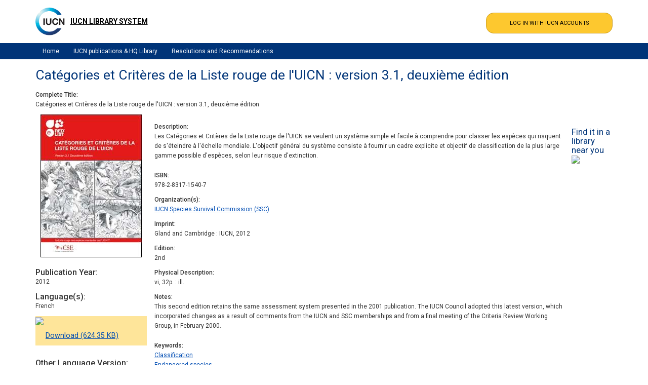

--- FILE ---
content_type: text/html; charset=UTF-8
request_url: https://portals.iucn.org/library/node/10317
body_size: 5788
content:
<!DOCTYPE html>
<html lang="en" dir="ltr">
  <head>
    <meta charset="utf-8" />
<meta property="DC.type" content="Book" />
<meta property="DC.title" content="Catégories et Critères de la Liste rouge de l&#039;UICN : version 3.1, deuxième édition" />
<meta property="DC.description" content="Les Catégories et Critères de la Liste rouge de l&#039;UICN se veulent un système simple et facile à comprendre pour classer les espèces qui risquent de s&#039;éteindre à l&#039;échelle mondiale. L&#039;objectif général du système consiste à fournir un cadre explicite et objectif de classification de la plus large gamme possible d&#039;espèces, selon leur risque d&#039;extinction." />
<meta property="DC.date" content="2012" />
<meta property="DC.identifier" content="978-2-8317-1540-7" />
<meta property="DC.pdf_url" content="https://portals.iucn.org/libraryten/sites/library/files/documents/RL-2001-001-2nd-Fr.pdf" />
<meta property="DC.publisher" content="IUCN" />
<meta name="Generator" content="Drupal 10 (https://www.drupal.org)" />
<meta name="MobileOptimized" content="width" />
<meta name="HandheldFriendly" content="true" />
<meta name="viewport" content="width=device-width, initial-scale=1.0" />
<link rel="icon" href="/library/themes/custom/iucn_commissions_theme/favicon.ico" type="image/vnd.microsoft.icon" />
<link rel="canonical" href="https://portals.iucn.org/library/node/10317" />
<link rel="shortlink" href="https://portals.iucn.org/library/node/10317" />

    <title>Catégories et Critères de la Liste rouge de l&#039;UICN : version 3.1, deuxième édition | IUCN Library System</title>
    <link rel="stylesheet" media="all" href="/library/sites/library/files/css/css_K_WnC5G8-r6LddTXrO5zl4S9EUlBjc3pbqEZlX-Fn7c.css?delta=0&amp;language=en&amp;theme=iucn_commissions_theme&amp;include=eJx1ytENwjAMBcCFgjpS5KQPaim2qzxXwPZlAPJ9p1f32sNMSQ1nzQOGrUUkc8pZ9H94Dnw4dMdcjvCUNxiGVXmNaDIePzjD4clVpMlMg18s_DJhWxPiBjvBTCY" />
<link rel="stylesheet" media="all" href="/library/sites/library/files/css/css_p76E1xfGEmeDM7pE975GITXbPv4Ei54ixhnH8UFknR0.css?delta=1&amp;language=en&amp;theme=iucn_commissions_theme&amp;include=eJx1ytENwjAMBcCFgjpS5KQPaim2qzxXwPZlAPJ9p1f32sNMSQ1nzQOGrUUkc8pZ9H94Dnw4dMdcjvCUNxiGVXmNaDIePzjD4clVpMlMg18s_DJhWxPiBjvBTCY" />

    
  </head>
  <body class="path-node page-node-type-publication">
    <a href="#main-content" class="visually-hidden focusable skip-link">
      Skip to main content
    </a>
    
      <div class="dialog-off-canvas-main-canvas" data-off-canvas-main-canvas>
    
<!-- Header and Navbar -->
<header class="main-header">
  <div class="container">
    <div class="row">
      <div class="col-sm-6 col-md-6">
                    <div class="region region-header">
    <div id="block-iucn-commissions-theme-branding" class="site-branding block block-system block-system-branding-block">
  
    
        <div class="brand logo">
      <a href="/library/" title="Home" rel="home" class="site-branding__logo">
        <img src="https://portals.iucn.org/library/themes/custom/iucn_commissions_theme/logo-en.png" alt="Home" />
      </a>
    </div>
        <div class="brand site-name" style="padding:3px 20px 3px 3px;">
              <div class="site-branding__name">
          <a href="/library/" title="Home" rel="home" >IUCN Library System</a> 
        </div>
                </div>
  </div>

  </div>


          <button type="button" class="navbar-toggle" data-toggle="collapse" data-target="#main-navigation">
            <span class="sr-only">Toggle navigation</span>
            <span class="icon-bar"></span>
            <span class="icon-bar"></span>
            <span class="icon-bar"></span>
          </button>

              </div>

              <div class="col-sm-6 col-md-6">

                        <div class="region region-search">
    <div class="openid-connect-login-form block block-openid-connect block-openid-connect-login" data-drupal-selector="openid-connect-login-form" id="block-iucn-commissions-theme-openidconnectlogin">
  
    
      <form action="/library/node/10317" method="post" id="openid-connect-login-form" accept-charset="UTF-8">
  <div><input data-drupal-selector="edit-openid-connect-client-generic-login" type="submit" id="edit-openid-connect-client-generic-login" name="generic" value="LOG IN WITH IUCN ACCOUNTS" class="button js-form-submit form-submit" />
</div><input autocomplete="off" data-drupal-selector="form-5lcsgtprgsq-pdqnlxhirhirengs-bo7oyhr8m1zsno" type="hidden" name="form_build_id" value="form-5LcsGtprGsQ-PDqNlXHiRHIrENGs-BO7OYHR8M1ZSNo" />
<input data-drupal-selector="edit-openid-connect-login-form" type="hidden" name="form_id" value="openid_connect_login_form" />

</form>

  </div>

  </div>

          
          
        </div>
      
    </div>
  </div>
</header>
<!--End Header & Navbar -->

<div class="container main-menuwrap">
  <div class="row">
    <div class="navbar-header col-md-12">
      <nav class="navbar navbar-default" role="navigation">
                    <div class="region region-primary-menu">
    <nav role="navigation" aria-labelledby="block-iucn-commissions-theme-main-menu-menu" id="block-iucn-commissions-theme-main-menu">
            
  <h2 class="visually-hidden" id="block-iucn-commissions-theme-main-menu-menu">Main navigation</h2>
  

        
              <ul class="sm menu-base-theme" id="main-menu"  class="menu nav navbar-nav">
                      <li>
        <a href="/library/" data-drupal-link-system-path="&lt;front&gt;">Home</a>
                  </li>
                  <li>
        <a href="/library/lists/general/all/all/all/view" data-drupal-link-system-path="lists/general/all/all/all/view">IUCN publications &amp; HQ Library</a>
                  </li>
                  <li>
        <a href="/library/resrec/search" data-drupal-link-system-path="node/4">Resolutions and Recommendations</a>
                  </li>
        </ul>
  


  </nav>

  </div>

              </nav>
    </div>
  </div>
</div>


<!--Highlighted-->
  <div class="container">
    <div class="row">
      <div class="col-md-12">
          <div class="region region-highlighted">
    <div data-drupal-messages-fallback class="hidden"></div>

  </div>

      </div>
    </div>
  </div>
<!--End Highlighted-->

<!-- Start Top Widget -->
<!--End Top Widget -->

<!-- Start Middle Widget -->
<!--End Top Widget -->

<!-- Page Title -->
<!-- End Page Title -->

<!-- layout -->
<div id="wrapper">
  <!-- start: Container -->
  <div class="container">
    <!--Content top-->
          <!--End Content top-->

    <!--start:content -->
    <div class="row">
      <div class="col-md-12"></div>
    </div>

    <div class="row layout">
      <!--- Start Left SideBar -->
            <!---End Right SideBar -->

      <!--- Start content -->
              <div class="content_layout">
          <div class=col-md-12>
              <div class="region region-content">
    <div id="block-iucn-commissions-theme-pagetitle" class="block block-core block-page-title-block">
  
    
      
  <h1>
<span>Catégories et Critères de la Liste rouge de l&#039;UICN : version 3.1, deuxième édition</span>
</h1>


  </div>
<div id="block-iucn-commissions-theme-content" class="block block-system block-system-main-block">
  
    
      
<article data-history-node-id="10317" class="node node--type-publication node--view-mode-full">
  
    
    <div class="node-content">
  	
  <div class="field field--name-field-pub-title field--type-string field--label-above">
    <div class="field--label">Complete Title</div>
              <div class="field--item">Catégories et Critères de la Liste rouge de l&#039;UICN : version 3.1, deuxième édition</div>
          </div>

	<div class="library-node-publication">
		<div class="library-book-cover">
			
            <div class="field field--name-field-pub-book-cover field--type-image field--label-hidden field--item">  <a href="/library/sites/library/files/book_covers/BC-RL-2001-001-2nd-Fr.jpg"><img loading="lazy" src="/library/sites/library/files/styles/publication/public/book_covers/BC-RL-2001-001-2nd-Fr.jpg?itok=MV7gHGP2" width="200" height="282" alt="" />

</a>
</div>
      
			<p> </p>
			
			
  <div class="field field--name-field-pub-publication-year field--type-datetime field--label-above">
    <div class="field--label">Publication Year</div>
              <div class="field--item"><time datetime="2012-01-01T00:00:00Z">2012</time>
</div>
          </div>

			
  <div class="field field--name-field-pub-language field--type-list-string field--label-above">
    <div class="field--label">Language(s)</div>
          <div class="field--items">
              <div class="field--item">French</div>
              </div>
      </div>

			
																		<div class="action-icons">
							<p><img src="/images/icons/download_header.png"></p>					
							<ul>
																
									<li><a href="/library/sites/library/files/documents/RL-2001-001-2nd-Fr.pdf" target="_blank">Download (624.35 KB)</a></li>
																						</ul>
						</div>
									
										
  <div class="field field--name-field-pub-other-language-version field--type-link field--label-above">
    <div class="field--label">Other Language Version</div>
          <div class="field--items">
              <div class="field--item"><a href="https://portals.iucn.org/library/node/10315">English</a></div>
          <div class="field--item"><a href="https://portals.iucn.org/library/node/10316">Spanish</a></div>
          <div class="field--item"><a href="https://portals.iucn.org/library/node/46400">Turkish</a></div>
          <div class="field--item"><a href="https://portals.iucn.org/library/node/47843">Arabic</a></div>
              </div>
      </div>
 

			
			
  <div class="field field--name-field-pub-other-versions field--type-link field--label-above">
    <div class="field--label">Other versions</div>
          <div class="field--items">
              <div class="field--item"><a href="https://portals.iucn.org/library/node/7977">IUCN Red List categories and criteria, version 3.1 (first edition)</a></div>
              </div>
      </div>

		</div>
		<div class="library-details">
			<!-- div class="iucn-site-library-type-IUCN Publication"></div -->
			<div>
				
  <div class="field field--name-body field--type-text-with-summary field--label-above">
    <div class="field--label">Description</div>
              <div class="field--item"><p>Les Catégories et Critères de la Liste rouge de l'UICN se veulent un système simple et facile à comprendre pour classer les espèces qui risquent de s'éteindre à l'échelle mondiale. L'objectif général du système consiste à fournir un cadre explicite et objectif de classification de la plus large gamme possible d'espèces, selon leur risque d'extinction.</p></div>
          </div>

				
								
				
				
				
				
  <div class="field field--name-field-pub-isbn field--type-string field--label-above">
    <div class="field--label">ISBN</div>
          <div class="field--items">
              <div class="field--item">978-2-8317-1540-7</div>
              </div>
      </div>

				
				
				
				
  <div class="field field--name-field-pub-organization field--type-entity-reference field--label-above">
    <div class="field--label">Organization(s)</div>
          <div class="field--items">
              <div class="field--item"><a href="/library/taxonomy/term/32082" hreflang="en">IUCN Species Survival Commission (SSC)</a></div>
              </div>
      </div>

				
  <div class="field field--name-field-pub-imprint field--type-string field--label-above">
    <div class="field--label">Imprint</div>
              <div class="field--item">Gland and Cambridge : IUCN, 2012</div>
          </div>

				
  <div class="field field--name-field-pub-edition field--type-string field--label-above">
    <div class="field--label">Edition</div>
              <div class="field--item">2nd</div>
          </div>

				
  <div class="field field--name-field-pub-physical-description field--type-string field--label-above">
    <div class="field--label">Physical Description</div>
              <div class="field--item">vi, 32p. : ill.</div>
          </div>

				
  <div class="field field--name-field-pub-notes field--type-text-long field--label-above">
    <div class="field--label">Notes</div>
              <div class="field--item"><p>This second edition retains the same assessment system presented in the 2001 publication. The IUCN Council adopted this latest version, which incorporated changes as a result of comments from the IUCN and SSC memberships and from a final meeting of the Criteria Review Working Group, in February 2000.&nbsp;</p></div>
          </div>
				
				
				
				
  <div class="field field--name-field-pub-keyword field--type-entity-reference field--label-above">
    <div class="field--label">Keywords</div>
          <div class="field--items">
              <div class="field--item"><a href="/library/taxonomy/term/39018" hreflang="en">Classification</a></div>
          <div class="field--item"><a href="/library/taxonomy/term/39419" hreflang="en">Endangered species</a></div>
          <div class="field--item"><a href="/library/taxonomy/term/39831" hreflang="en">Guidelines</a></div>
          <div class="field--item"><a href="/library/taxonomy/term/40779" hreflang="en">Red List categories</a></div>
              </div>
      </div>

				
				
  <div class="field field--name-field-pub-call-number field--type-entity-reference field--label-above">
    <div class="field--label">Call number</div>
              <div class="field--item"><a href="/library/taxonomy/term/62474" hreflang="en">IUCN-RL-2001-001, 2nd ed., Fr</a></div>
          </div>


				
								
			</div>
		</div>
					<div class="library-pub-links">
				<!--					<div class="action-icons">
						<p><img src="/images/icons/download_header.png"></p>					
						<ul>
														
								<li><a href="/library/sites/library/files/documents/RL-2001-001-2nd-Fr.pdf" target="_blank">Download</a></li>
								
												</ul>
					</div>
				
				-->
				
									<div class='library-online-metrics'>
													<!-- <h4>Online Metrics</h4> -->
							<!-- <div class="altmetric-embed" data-badge-details="right" data-badge-type="medium-donut" data-isbn = 978-2-8317-1540-7 data-hide-no-mentions="true" data-hide-less-than="10">
							</div> -->
							<div class="altmetric-embed" data-badge-details="right" data-badge-type="medium-donut" data-isbn = 978-2-8317-1540-7 data-hide-no-mentions="true" data-hide-less-than="10">
							</div>
											</div>
													<div class='library-library-near-you'>
						<h4>Find it in a library near you</h4>
						<p><a href="https://www.worldcat.org/search?qt=worldcat_org_all&q=978-2-8317-1540-7" target="_blank"><img src="/images/icons/worldcat.png"></a></p>
					</div>
				

				<!--
				0
				-->
			</div>
				
	</div>
			<div class="library-extra-info-label">
			<h3>More information <img class="library-extra-info-more" src="/images/icons/more.png"><img class="library-extra-info-less" src="/images/icons/less.png"></h3>
		</div>
		<div class="library-extra-info">		
			<div class="library-extra-info-public">
				
								
				
  <div class="field field--name-field-pub-publisher field--type-entity-reference field--label-above">
    <div class="field--label">Publisher</div>
          <div class="field--items">
              <div class="field--item"><a href="/library/taxonomy/term/31993" hreflang="en">IUCN</a></div>
              </div>
      </div>

				
  <div class="field field--name-field-pub-bibliographic-level field--type-list-string field--label-above">
    <div class="field--label">Bibliographic level</div>
          <div class="field--items">
              <div class="field--item">Monograph/item</div>
              </div>
      </div>

				
  <div class="field field--name-field-pub-physical-medium field--type-list-string field--label-above">
    <div class="field--label">Physical medium</div>
          <div class="field--items">
              <div class="field--item">Printed</div>
          <div class="field--item">PDF</div>
              </div>
      </div>
		
				
  <div class="field field--name-field-pub-number-of-copies field--type-integer field--label-above">
    <div class="field--label">Number of library copies</div>
              <div class="field--item">2</div>
          </div>

				
				
				
				
  <div class="field field--name-field-pub-print-availab-status field--type-list-string field--label-above">
    <div class="field--label">Print availability status</div>
              <div class="field--item">Status unknown</div>
          </div>

				
				
						
						
				
				
				
				
				
				
				
				
				
				
				
				
			</div>
								</div>
	  </div>
  <!-- Altmetric JS -->
  <script type='text/javascript' src='https://d1bxh8uas1mnw7.cloudfront.net/assets/embed.js'></script>
  <script src="https://ajax.googleapis.com/ajax/libs/jquery/3.7.1/jquery.min.js"></script>
	<script type="text/javascript">
		jQuery(document).ready(function($){	
			$('.library-extra-info').hide();			
			$('.library-extra-info-less').hide();
			$('.library-extra-info-more').show();
			$(".library-extra-info-label").click(function(){  
				$('.library-extra-info').toggle();
				$('.library-extra-info-less').toggle();
				$('.library-extra-info-more').toggle();
			});
		});
	</script>

</article>

  </div>

  </div>

          </div>
        </div>
            <!---End content -->

      <!--- Start Right SideBar -->
            <!---End Right SideBar -->
    </div>
    <!--End Content -->

    <!--Start Content Bottom-->
        <!--End Content Bottom-->
  </div>
</div>
<!-- End layout -->

<!-- Start: Price table widgets -->
<!--End: Price table widgets -->

<!-- start: bottom -->
<!--End bottom -->

<!-- start: Footer -->
<!--End Footer -->

<!-- Start Footer Menu -->
  <div class="footer-menu">
    <div class="container">
      <div class="row en">
        <div>
            <div class="region region-footer-menu">
    <nav role="navigation" aria-labelledby="block-iucn-commissions-theme-footer-menu" id="block-iucn-commissions-theme-footer">
            
  <h2 class="visually-hidden" id="block-iucn-commissions-theme-footer-menu">Footer menu</h2>
  

        
              <ul class="menu">
                    <li class="menu-item">
        <a href="/library/contact" data-drupal-link-system-path="contact">Contact</a>
              </li>
        </ul>
  


  </nav>

  </div>

        </div>
      </div>
    </div>
  </div>
<!-- End Footer Menu -->

<div class="copyright">
  <div class="container">
    <div class="row">
      
    </div>
  </div>
</div>

  </div>

    
    <script type="application/json" data-drupal-selector="drupal-settings-json">{"path":{"baseUrl":"\/library\/","pathPrefix":"","currentPath":"node\/10317","currentPathIsAdmin":false,"isFront":false,"currentLanguage":"en"},"pluralDelimiter":"\u0003","suppressDeprecationErrors":true,"ajaxPageState":{"libraries":"eJx1zdsNgzAQRNGGiFwSWpshsbQP5FlE6B4a8Pc90m0q5F08Niz9bL62MOtkD-eaPxhKjUjmkGMGdsWf2jeMqQhPucCw6eWrUUU_bzjC4ckZpMlIg59ceDNhpQrxALTcULY","theme":"iucn_commissions_theme","theme_token":null},"ajaxTrustedUrl":{"form_action_p_pvdeGsVG5zNF_XLGPTvYSKCf43t8qZYSwcfZl2uzM":true},"user":{"uid":0,"permissionsHash":"579582a3faa1fd89fba366b260cdda70510e1ebd778947efda5d25982cd614d6"}}</script>
<script src="/library/sites/library/files/js/js_wzg0xQk4oSBihPYmt9eXl3jR33K3gURdMr5sjgb2ZGY.js?scope=footer&amp;delta=0&amp;language=en&amp;theme=iucn_commissions_theme&amp;include=eJx1ytkJgDAQBcCGFEsKOVZd2CPkbcDytQDzPcOzWqquygC7IcVNSkdxD8TIfeP_cAo9EG40VuMSL1n2D7obWWAVoXmEkk286uE5VA"></script>

  </body>
</html>
